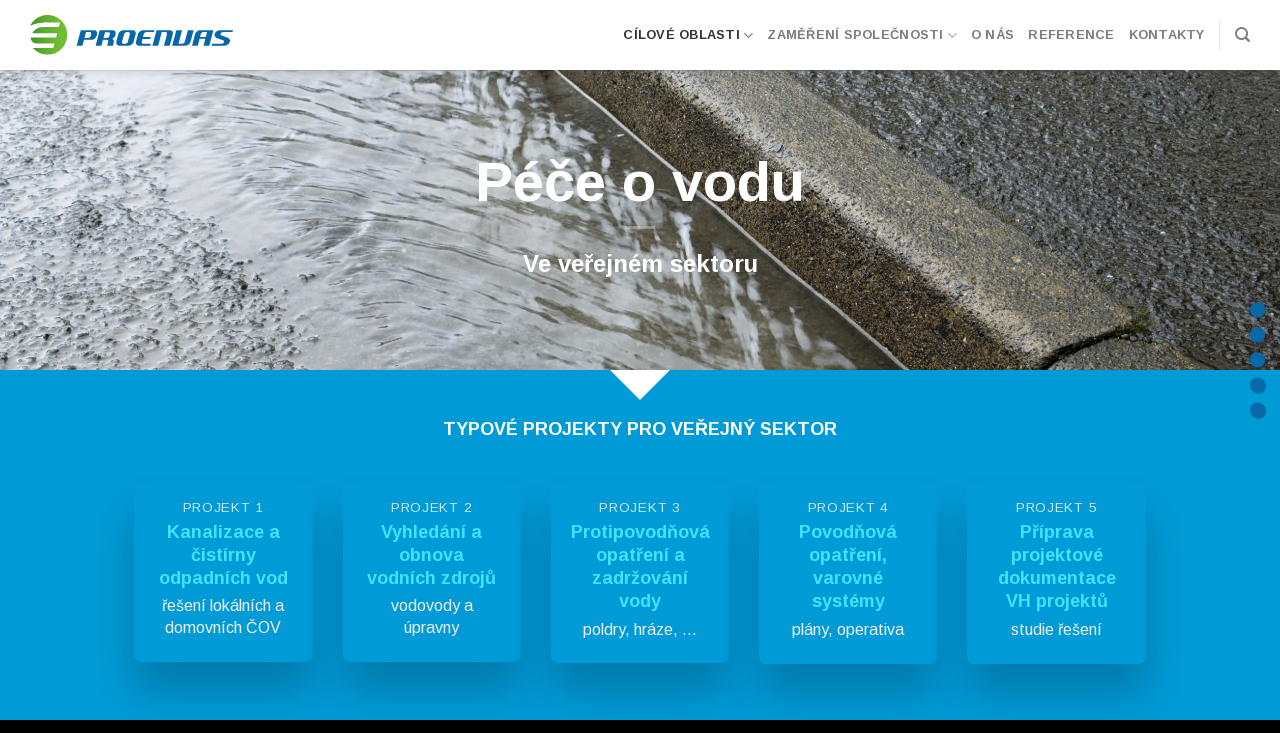

--- FILE ---
content_type: text/html; charset=UTF-8
request_url: https://vyvoj.proenvas.cz/cilove-oblasti/pece-o-vodu-verejny-sektor/
body_size: 14328
content:
<!DOCTYPE html>
<!--[if IE 9 ]> <html lang="cs" class="ie9 loading-site no-js"> <![endif]-->
<!--[if IE 8 ]> <html lang="cs" class="ie8 loading-site no-js"> <![endif]-->
<!--[if (gte IE 9)|!(IE)]><!--><html lang="cs" class="loading-site no-js"> <!--<![endif]-->
<head>
	<meta charset="UTF-8" />
	<link rel="profile" href="http://gmpg.org/xfn/11" />
	<link rel="pingback" href="https://proenvas.cz/xmlrpc.php" />

	<script>(function(html){html.className = html.className.replace(/\bno-js\b/,'js')})(document.documentElement);</script>
<title>Péče o vodu &#8211; proenvas s.r.o.</title>
<meta name="viewport" content="width=device-width, initial-scale=1, maximum-scale=1" /><link rel='dns-prefetch' href='//proenvas.cz' />
<link rel='dns-prefetch' href='//fonts.googleapis.com' />
<link rel='dns-prefetch' href='//s.w.org' />
<link rel="alternate" type="application/rss+xml" title="proenvas s.r.o. &raquo; RSS zdroj" href="https://proenvas.cz/feed/" />
		<script type="text/javascript">
			window._wpemojiSettings = {"baseUrl":"https:\/\/s.w.org\/images\/core\/emoji\/13.0.0\/72x72\/","ext":".png","svgUrl":"https:\/\/s.w.org\/images\/core\/emoji\/13.0.0\/svg\/","svgExt":".svg","source":{"concatemoji":"https:\/\/proenvas.cz\/wp-includes\/js\/wp-emoji-release.min.js?ver=5.5.5"}};
			!function(e,a,t){var n,r,o,i=a.createElement("canvas"),p=i.getContext&&i.getContext("2d");function s(e,t){var a=String.fromCharCode;p.clearRect(0,0,i.width,i.height),p.fillText(a.apply(this,e),0,0);e=i.toDataURL();return p.clearRect(0,0,i.width,i.height),p.fillText(a.apply(this,t),0,0),e===i.toDataURL()}function c(e){var t=a.createElement("script");t.src=e,t.defer=t.type="text/javascript",a.getElementsByTagName("head")[0].appendChild(t)}for(o=Array("flag","emoji"),t.supports={everything:!0,everythingExceptFlag:!0},r=0;r<o.length;r++)t.supports[o[r]]=function(e){if(!p||!p.fillText)return!1;switch(p.textBaseline="top",p.font="600 32px Arial",e){case"flag":return s([127987,65039,8205,9895,65039],[127987,65039,8203,9895,65039])?!1:!s([55356,56826,55356,56819],[55356,56826,8203,55356,56819])&&!s([55356,57332,56128,56423,56128,56418,56128,56421,56128,56430,56128,56423,56128,56447],[55356,57332,8203,56128,56423,8203,56128,56418,8203,56128,56421,8203,56128,56430,8203,56128,56423,8203,56128,56447]);case"emoji":return!s([55357,56424,8205,55356,57212],[55357,56424,8203,55356,57212])}return!1}(o[r]),t.supports.everything=t.supports.everything&&t.supports[o[r]],"flag"!==o[r]&&(t.supports.everythingExceptFlag=t.supports.everythingExceptFlag&&t.supports[o[r]]);t.supports.everythingExceptFlag=t.supports.everythingExceptFlag&&!t.supports.flag,t.DOMReady=!1,t.readyCallback=function(){t.DOMReady=!0},t.supports.everything||(n=function(){t.readyCallback()},a.addEventListener?(a.addEventListener("DOMContentLoaded",n,!1),e.addEventListener("load",n,!1)):(e.attachEvent("onload",n),a.attachEvent("onreadystatechange",function(){"complete"===a.readyState&&t.readyCallback()})),(n=t.source||{}).concatemoji?c(n.concatemoji):n.wpemoji&&n.twemoji&&(c(n.twemoji),c(n.wpemoji)))}(window,document,window._wpemojiSettings);
		</script>
		<style type="text/css">
img.wp-smiley,
img.emoji {
	display: inline !important;
	border: none !important;
	box-shadow: none !important;
	height: 1em !important;
	width: 1em !important;
	margin: 0 .07em !important;
	vertical-align: -0.1em !important;
	background: none !important;
	padding: 0 !important;
}
</style>
	<link rel='stylesheet' id='wp-block-library-css'  href='https://proenvas.cz/wp-includes/css/dist/block-library/style.min.css?ver=5.5.5' type='text/css' media='all' />
<link rel='stylesheet' id='wc-block-vendors-style-css'  href='https://proenvas.cz/wp-content/plugins/woocommerce/packages/woocommerce-blocks/build/vendors-style.css?ver=3.1.0' type='text/css' media='all' />
<link rel='stylesheet' id='wc-block-style-css'  href='https://proenvas.cz/wp-content/plugins/woocommerce/packages/woocommerce-blocks/build/style.css?ver=3.1.0' type='text/css' media='all' />
<link rel='stylesheet' id='contact-form-7-css'  href='https://proenvas.cz/wp-content/plugins/contact-form-7/includes/css/styles.css?ver=5.2.2' type='text/css' media='all' />
<style id='woocommerce-inline-inline-css' type='text/css'>
.woocommerce form .form-row .required { visibility: visible; }
</style>
<link rel='stylesheet' id='wpb-fa-css'  href='https://proenvas.cz/wp-content/themes/flatsome-child/fonts/css/all.css?ver=5.5.5' type='text/css' media='all' />
<link rel='stylesheet' id='flatsome-icons-css'  href='https://proenvas.cz/wp-content/themes/flatsome/assets/css/fl-icons.css?ver=3.12' type='text/css' media='all' />
<link rel='stylesheet' id='flatsome-main-css'  href='https://proenvas.cz/wp-content/themes/flatsome/assets/css/flatsome.css?ver=3.12.2' type='text/css' media='all' />
<link rel='stylesheet' id='flatsome-shop-css'  href='https://proenvas.cz/wp-content/themes/flatsome/assets/css/flatsome-shop.css?ver=3.12.2' type='text/css' media='all' />
<link rel='stylesheet' id='flatsome-style-css'  href='https://proenvas.cz/wp-content/themes/flatsome-child/style.css?ver=3.0' type='text/css' media='all' />
<link rel='stylesheet' id='flatsome-googlefonts-css'  href='//fonts.googleapis.com/css?family=Arimo%3Aregular%2Cregular%2Cregular%2C700%7CDancing+Script%3Aregular%2C400&#038;display=swap&#038;ver=3.9' type='text/css' media='all' />
<script type='text/javascript' src='https://proenvas.cz/wp-includes/js/jquery/jquery.js?ver=1.12.4-wp' id='jquery-core-js'></script>
<link rel="https://api.w.org/" href="https://proenvas.cz/wp-json/" /><link rel="alternate" type="application/json" href="https://proenvas.cz/wp-json/wp/v2/pages/542" /><link rel="EditURI" type="application/rsd+xml" title="RSD" href="https://proenvas.cz/xmlrpc.php?rsd" />
<link rel="wlwmanifest" type="application/wlwmanifest+xml" href="https://proenvas.cz/wp-includes/wlwmanifest.xml" /> 
<meta name="generator" content="WordPress 5.5.5" />
<meta name="generator" content="WooCommerce 4.5.2" />
<link rel="canonical" href="https://proenvas.cz/cilove-oblasti/pece-o-vodu-verejny-sektor/" />
<link rel='shortlink' href='https://proenvas.cz/?p=542' />
<link rel="alternate" type="application/json+oembed" href="https://proenvas.cz/wp-json/oembed/1.0/embed?url=https%3A%2F%2Fproenvas.cz%2Fcilove-oblasti%2Fpece-o-vodu-verejny-sektor%2F" />
<link rel="alternate" type="text/xml+oembed" href="https://proenvas.cz/wp-json/oembed/1.0/embed?url=https%3A%2F%2Fproenvas.cz%2Fcilove-oblasti%2Fpece-o-vodu-verejny-sektor%2F&#038;format=xml" />
<style>.bg{opacity: 0; transition: opacity 1s; -webkit-transition: opacity 1s;} .bg-loaded{opacity: 1;}</style><!--[if IE]><link rel="stylesheet" type="text/css" href="https://proenvas.cz/wp-content/themes/flatsome/assets/css/ie-fallback.css"><script src="//cdnjs.cloudflare.com/ajax/libs/html5shiv/3.6.1/html5shiv.js"></script><script>var head = document.getElementsByTagName('head')[0],style = document.createElement('style');style.type = 'text/css';style.styleSheet.cssText = ':before,:after{content:none !important';head.appendChild(style);setTimeout(function(){head.removeChild(style);}, 0);</script><script src="https://proenvas.cz/wp-content/themes/flatsome/assets/libs/ie-flexibility.js"></script><![endif]-->	<noscript><style>.woocommerce-product-gallery{ opacity: 1 !important; }</style></noscript>
	<link rel="icon" href="https://proenvas.cz/wp-content/uploads/2020/10/icona-podklad-100x100.png" sizes="32x32" />
<link rel="icon" href="https://proenvas.cz/wp-content/uploads/2020/10/icona-podklad.png" sizes="192x192" />
<link rel="apple-touch-icon" href="https://proenvas.cz/wp-content/uploads/2020/10/icona-podklad.png" />
<meta name="msapplication-TileImage" content="https://proenvas.cz/wp-content/uploads/2020/10/icona-podklad.png" />
<style id="custom-css" type="text/css">:root {--primary-color: #0769a8;}.full-width .ubermenu-nav, .container, .row{max-width: 1250px}.row.row-collapse{max-width: 1220px}.row.row-small{max-width: 1242.5px}.row.row-large{max-width: 1280px}.header-main{height: 70px}#logo img{max-height: 70px}#logo{width:203px;}#logo img{padding:10px 0;}.header-top{min-height: 30px}.transparent .header-main{height: 63px}.transparent #logo img{max-height: 63px}.has-transparent + .page-title:first-of-type,.has-transparent + #main > .page-title,.has-transparent + #main > div > .page-title,.has-transparent + #main .page-header-wrapper:first-of-type .page-title{padding-top: 63px;}.transparent .header-wrapper{background-color: #ffffff!important;}.transparent .top-divider{display: none;}.header.show-on-scroll,.stuck .header-main{height:70px!important}.stuck #logo img{max-height: 70px!important}.header-bg-color, .header-wrapper {background-color: #ffffff}.header-bottom {background-color: #f1f1f1}.header-main .nav > li > a{line-height: 48px }.stuck .header-main .nav > li > a{line-height: 50px }@media (max-width: 549px) {.header-main{height: 70px}#logo img{max-height: 70px}}/* Color */.accordion-title.active, .has-icon-bg .icon .icon-inner,.logo a, .primary.is-underline, .primary.is-link, .badge-outline .badge-inner, .nav-outline > li.active> a,.nav-outline >li.active > a, .cart-icon strong,[data-color='primary'], .is-outline.primary{color: #0769a8;}/* Color !important */[data-text-color="primary"]{color: #0769a8!important;}/* Background Color */[data-text-bg="primary"]{background-color: #0769a8;}/* Background */.scroll-to-bullets a,.featured-title, .label-new.menu-item > a:after, .nav-pagination > li > .current,.nav-pagination > li > span:hover,.nav-pagination > li > a:hover,.has-hover:hover .badge-outline .badge-inner,button[type="submit"], .button.wc-forward:not(.checkout):not(.checkout-button), .button.submit-button, .button.primary:not(.is-outline),.featured-table .title,.is-outline:hover, .has-icon:hover .icon-label,.nav-dropdown-bold .nav-column li > a:hover, .nav-dropdown.nav-dropdown-bold > li > a:hover, .nav-dropdown-bold.dark .nav-column li > a:hover, .nav-dropdown.nav-dropdown-bold.dark > li > a:hover, .is-outline:hover, .tagcloud a:hover,.grid-tools a, input[type='submit']:not(.is-form), .box-badge:hover .box-text, input.button.alt,.nav-box > li > a:hover,.nav-box > li.active > a,.nav-pills > li.active > a ,.current-dropdown .cart-icon strong, .cart-icon:hover strong, .nav-line-bottom > li > a:before, .nav-line-grow > li > a:before, .nav-line > li > a:before,.banner, .header-top, .slider-nav-circle .flickity-prev-next-button:hover svg, .slider-nav-circle .flickity-prev-next-button:hover .arrow, .primary.is-outline:hover, .button.primary:not(.is-outline), input[type='submit'].primary, input[type='submit'].primary, input[type='reset'].button, input[type='button'].primary, .badge-inner{background-color: #0769a8;}/* Border */.nav-vertical.nav-tabs > li.active > a,.scroll-to-bullets a.active,.nav-pagination > li > .current,.nav-pagination > li > span:hover,.nav-pagination > li > a:hover,.has-hover:hover .badge-outline .badge-inner,.accordion-title.active,.featured-table,.is-outline:hover, .tagcloud a:hover,blockquote, .has-border, .cart-icon strong:after,.cart-icon strong,.blockUI:before, .processing:before,.loading-spin, .slider-nav-circle .flickity-prev-next-button:hover svg, .slider-nav-circle .flickity-prev-next-button:hover .arrow, .primary.is-outline:hover{border-color: #0769a8}.nav-tabs > li.active > a{border-top-color: #0769a8}.widget_shopping_cart_content .blockUI.blockOverlay:before { border-left-color: #0769a8 }.woocommerce-checkout-review-order .blockUI.blockOverlay:before { border-left-color: #0769a8 }/* Fill */.slider .flickity-prev-next-button:hover svg,.slider .flickity-prev-next-button:hover .arrow{fill: #0769a8;}/* Background Color */[data-icon-label]:after, .secondary.is-underline:hover,.secondary.is-outline:hover,.icon-label,.button.secondary:not(.is-outline),.button.alt:not(.is-outline), .badge-inner.on-sale, .button.checkout, .single_add_to_cart_button, .current .breadcrumb-step{ background-color:#4fad25; }[data-text-bg="secondary"]{background-color: #4fad25;}/* Color */.secondary.is-underline,.secondary.is-link, .secondary.is-outline,.stars a.active, .star-rating:before, .woocommerce-page .star-rating:before,.star-rating span:before, .color-secondary{color: #4fad25}/* Color !important */[data-text-color="secondary"]{color: #4fad25!important;}/* Border */.secondary.is-outline:hover{border-color:#4fad25}body{font-size: 100%;}@media screen and (max-width: 549px){body{font-size: 100%;}}body{font-family:"Arimo", sans-serif}body{font-weight: 0}body{color: #333333}.nav > li > a {font-family:"Arimo", sans-serif;}.mobile-sidebar-levels-2 .nav > li > ul > li > a {font-family:"Arimo", sans-serif;}.nav > li > a {font-weight: 700;}.mobile-sidebar-levels-2 .nav > li > ul > li > a {font-weight: 700;}h1,h2,h3,h4,h5,h6,.heading-font, .off-canvas-center .nav-sidebar.nav-vertical > li > a{font-family: "Arimo", sans-serif;}h1,h2,h3,h4,h5,h6,.heading-font,.banner h1,.banner h2{font-weight: 0;}h1,h2,h3,h4,h5,h6,.heading-font{color: #333333;}.section-title span{text-transform: none;}.alt-font{font-family: "Dancing Script", sans-serif;}.alt-font{font-weight: 400!important;}a{color: #4fad25;}a:hover{color: #2e7210;}.tagcloud a:hover{border-color: #2e7210;background-color: #2e7210;}@media screen and (min-width: 550px){.products .box-vertical .box-image{min-width: 247px!important;width: 247px!important;}}.footer-2{background-color: #000000}.absolute-footer, html{background-color: #000000}.label-new.menu-item > a:after{content:"New";}.label-hot.menu-item > a:after{content:"Hot";}.label-sale.menu-item > a:after{content:"Sale";}.label-popular.menu-item > a:after{content:"Popular";}</style></head>

<body class="page-template page-template-page-blank-featured page-template-page-blank-featured-php page page-id-542 page-child parent-pageid-120 theme-flatsome woocommerce-no-js header-shadow lightbox nav-dropdown-has-arrow">


<a class="skip-link screen-reader-text" href="#main">Skip to content</a>

<div id="wrapper">

	
	<header id="header" class="header has-sticky sticky-jump">
		<div class="header-wrapper">
			<div id="masthead" class="header-main ">
      <div class="header-inner flex-row container logo-left medium-logo-center" role="navigation">

          <!-- Logo -->
          <div id="logo" class="flex-col logo">
            <!-- Header logo -->
<a href="https://proenvas.cz/" title="proenvas s.r.o. - Enviromentální projekty komplexně" rel="home">
    <img width="203" height="70" src="https://vyvoj.proenvas.cz/wp-content/uploads/2020/09/logo-proenvas.svg" class="header_logo header-logo" alt="proenvas s.r.o."/><img  width="203" height="70" src="https://vyvoj.proenvas.cz/wp-content/uploads/2020/09/logo-proenvas.svg" class="header-logo-dark" alt="proenvas s.r.o."/></a>
          </div>

          <!-- Mobile Left Elements -->
          <div class="flex-col show-for-medium flex-left">
            <ul class="mobile-nav nav nav-left ">
              <li class="nav-icon has-icon">
  		<a href="#" data-open="#main-menu" data-pos="left" data-bg="main-menu-overlay" data-color="" class="is-small" aria-label="Menu" aria-controls="main-menu" aria-expanded="false">
		
		  <i class="icon-menu" ></i>
		  		</a>
	</li>            </ul>
          </div>

          <!-- Left Elements -->
          <div class="flex-col hide-for-medium flex-left
            flex-grow">
            <ul class="header-nav header-nav-main nav nav-left  nav-uppercase" >
                          </ul>
          </div>

          <!-- Right Elements -->
          <div class="flex-col hide-for-medium flex-right">
            <ul class="header-nav header-nav-main nav nav-right  nav-uppercase">
              <li id="menu-item-443" class="menu-item menu-item-type-custom menu-item-object-custom current-menu-ancestor menu-item-has-children menu-item-443 active has-dropdown"><a class="nav-top-link">Cílové oblasti<i class="icon-angle-down" ></i></a>
<ul class="sub-menu nav-dropdown nav-dropdown-default">
	<li id="menu-item-465" class="menu-item menu-item-type-custom menu-item-object-custom menu-item-has-children menu-item-465 nav-dropdown-col"><a>Zlepšování ovzduší</a>
	<ul class="sub-menu nav-column nav-dropdown-default">
		<li id="menu-item-554" class="menu-item menu-item-type-custom menu-item-object-custom menu-item-554"><a href="/cilove-oblasti/zlepsovani-ovzdusi/">Veřejný sektor, podnikatelé</a></li>
	</ul>
</li>
	<li id="menu-item-449" class="menu-item menu-item-type-custom menu-item-object-custom menu-item-has-children menu-item-449 nav-dropdown-col"><a>Ekolog. zátěže</a>
	<ul class="sub-menu nav-column nav-dropdown-default">
		<li id="menu-item-540" class="menu-item menu-item-type-custom menu-item-object-custom menu-item-540"><a href="/cilove-oblasti/ekologicke-zateze-verejny-sektor/">Veřejný sektor</a></li>
		<li id="menu-item-541" class="menu-item menu-item-type-custom menu-item-object-custom menu-item-541"><a href="/cilove-oblasti/ekologicke-zateze-podnikatelsky-sektor/">Podnikatelé</a></li>
	</ul>
</li>
	<li id="menu-item-464" class="menu-item menu-item-type-custom menu-item-object-custom menu-item-has-children menu-item-464 nav-dropdown-col"><a>Příroda a krajina</a>
	<ul class="sub-menu nav-column nav-dropdown-default">
		<li id="menu-item-555" class="menu-item menu-item-type-custom menu-item-object-custom menu-item-555"><a href="/cilove-oblasti/priroda-a-krajina/">Veřejný sektor, podnikatelé</a></li>
	</ul>
</li>
	<li id="menu-item-444" class="menu-item menu-item-type-custom menu-item-object-custom current-menu-ancestor current-menu-parent menu-item-has-children menu-item-444 active nav-dropdown-col"><a>Péče o vodu</a>
	<ul class="sub-menu nav-column nav-dropdown-default">
		<li id="menu-item-553" class="menu-item menu-item-type-custom menu-item-object-custom current-menu-item menu-item-553 active"><a href="/cilove-oblasti/pece-o-vodu-verejny-sektor/" aria-current="page">Veřejný sektor</a></li>
		<li id="menu-item-552" class="menu-item menu-item-type-custom menu-item-object-custom menu-item-552"><a href="/cilove-oblasti/pece-o-vodu-podnikatelsky-sektor/">Podnikatelé</a></li>
	</ul>
</li>
	<li id="menu-item-442" class="menu-item menu-item-type-custom menu-item-object-custom menu-item-has-children menu-item-442 nav-dropdown-col"><a>Energetické úspory</a>
	<ul class="sub-menu nav-column nav-dropdown-default">
		<li id="menu-item-556" class="menu-item menu-item-type-custom menu-item-object-custom menu-item-556"><a href="/cilove-oblasti/energeticke-uspory-verejny-sektor/">Veřejný sektor</a></li>
		<li id="menu-item-558" class="menu-item menu-item-type-custom menu-item-object-custom menu-item-558"><a href="/cilove-oblasti/energeticke-uspory-podnikatelsky-sektor/">Podnikatelé</a></li>
	</ul>
</li>
</ul>
</li>
<li id="menu-item-445" class="menu-item menu-item-type-custom menu-item-object-custom menu-item-has-children menu-item-445 has-dropdown"><a href="#" class="nav-top-link">Zaměření společnosti<i class="icon-angle-down" ></i></a>
<ul class="sub-menu nav-dropdown nav-dropdown-default">
	<li id="menu-item-416" class="menu-item menu-item-type-post_type menu-item-object-page menu-item-416"><a href="https://proenvas.cz/zamereni-spolecnosti/priroda-projekty/">Příroda</a></li>
	<li id="menu-item-415" class="menu-item menu-item-type-post_type menu-item-object-page menu-item-415"><a href="https://proenvas.cz/zamereni-spolecnosti/prumysl-projekty/">Průmysl</a></li>
	<li id="menu-item-414" class="menu-item menu-item-type-post_type menu-item-object-page menu-item-414"><a href="https://proenvas.cz/zamereni-spolecnosti/vzdelavani/">Vzdělávání</a></li>
	<li id="menu-item-413" class="menu-item menu-item-type-post_type menu-item-object-page menu-item-413"><a href="https://proenvas.cz/zamereni-spolecnosti/dotace/">Dotace</a></li>
	<li id="menu-item-412" class="menu-item menu-item-type-post_type menu-item-object-page menu-item-412"><a href="https://proenvas.cz/zamereni-spolecnosti/projektovy-development/">Projektový development</a></li>
	<li id="menu-item-411" class="menu-item menu-item-type-post_type menu-item-object-page menu-item-411"><a href="https://proenvas.cz/zamereni-spolecnosti/legislativa/">Legislativa</a></li>
</ul>
</li>
<li id="menu-item-215" class="menu-item menu-item-type-post_type menu-item-object-page menu-item-215"><a href="https://proenvas.cz/o-nas/" class="nav-top-link">O nás</a></li>
<li id="menu-item-214" class="menu-item menu-item-type-post_type menu-item-object-page menu-item-214"><a href="https://proenvas.cz/reference/" class="nav-top-link">Reference</a></li>
<li id="menu-item-213" class="menu-item menu-item-type-post_type menu-item-object-page menu-item-213"><a href="https://proenvas.cz/kontakty/" class="nav-top-link">Kontakty</a></li>
<li class="header-divider"></li><li class="header-search header-search-dropdown has-icon has-dropdown menu-item-has-children">
		<a href="#" aria-label="Hledání" class="is-small"><i class="icon-search" ></i></a>
		<ul class="nav-dropdown nav-dropdown-default">
	 	<li class="header-search-form search-form html relative has-icon">
	<div class="header-search-form-wrapper">
		<div class="searchform-wrapper ux-search-box relative is-normal"><form method="get" class="searchform" action="https://vyvoj.proenvas.cz/" role="search">
		<div class="flex-row relative">
			<div class="flex-col flex-grow">
	   	   <input type="search" class="search-field mb-0" name="s" value="mzdy" id="s" placeholder="Hledání…" autocomplete="off">
			</div>
			<div class="flex-col">
				<button type="submit" class="ux-search-submit submit-button secondary button icon mb-0" aria-label="Submit">
					<i class="icon-search"></i>				</button>
			</div>
		</div>
    <div class="live-search-results text-left z-top"><div class="autocomplete-suggestions" style="position: absolute; display: none; max-height: 300px; z-index: 9999;"></div></div>
</form></div>	</div>
</li>	</ul>
</li>
            </ul>
          </div>

          <!-- Mobile Right Elements -->
          <div class="flex-col show-for-medium flex-right">
            <ul class="mobile-nav nav nav-right ">
              <li class="header-search header-search-dropdown has-icon has-dropdown menu-item-has-children">
		<a href="#" aria-label="Hledání" class="is-small"><i class="icon-search" ></i></a>
		<ul class="nav-dropdown nav-dropdown-default">
	 	<li class="header-search-form search-form html relative has-icon">
	<div class="header-search-form-wrapper">
		<div class="searchform-wrapper ux-search-box relative is-normal"><form method="get" class="searchform" action="https://vyvoj.proenvas.cz/" role="search">
		<div class="flex-row relative">
			<div class="flex-col flex-grow">
	   	   <input type="search" class="search-field mb-0" name="s" value="mzdy" id="s" placeholder="Hledání…" autocomplete="off">
			</div>
			<div class="flex-col">
				<button type="submit" class="ux-search-submit submit-button secondary button icon mb-0" aria-label="Submit">
					<i class="icon-search"></i>				</button>
			</div>
		</div>
    <div class="live-search-results text-left z-top"><div class="autocomplete-suggestions" style="position: absolute; display: none; max-height: 300px; z-index: 9999;"></div></div>
</form></div>	</div>
</li>	</ul>
</li>
            </ul>
          </div>

      </div>
     
            <div class="container"><div class="top-divider full-width"></div></div>
      </div>
<div class="header-bg-container fill"><div class="header-bg-image fill"></div><div class="header-bg-color fill"></div></div>		</div>
	</header>

	
	<main id="main" class="">
<div class="parallax-title mb">
	
  <div class="banner has-hover has-parallax" id="banner-1412691068">
          <div class="banner-inner fill">
        <div class="banner-bg fill" data-parallax="-2" data-parallax-container=".banner" data-parallax-background>
            <div class="bg fill bg-fill "></div>
                        <div class="overlay"></div>            
                    </div>
        <div class="banner-layers container">
            <div class="fill banner-link"></div>               <div id="text-box-519760946" class="text-box banner-layer x50 md-x50 lg-x50 y50 md-y50 lg-y50 res-text">
              <div data-parallax="-1" data-parallax-fade="true">       <div data-animate="fadeInUp">           <div class="text dark">
              
              <div class="text-inner text-center">
                  	<header class="entry-header text-center relative">
		<h1 class="entry-title is-larger">
			<strong>Péče o vodu</strong>
		</h1>
		<div class="is-divider small"></div>
				<div class="lead">
			<h4>Ve veřejném sektoru</h4>
		</div>
			</header>
	              </div>
           </div>
       </div>       </div>              
<style>
#text-box-519760946 {
  width: 60%;
}
#text-box-519760946 .text {
  font-size: 100%;
}
@media (min-width:550px) {
  #text-box-519760946 {
    width: 60%;
  }
}
</style>
    </div>
         </div>
      </div>

            
<style>
#banner-1412691068 {
  padding-top: 300px;
}
#banner-1412691068 .bg.bg-loaded {
  background-image: url(https://proenvas.cz/wp-content/uploads/2021/03/vodal.jpg);
}
#banner-1412691068 .overlay {
  background-color: rgba(0, 0, 0, 0);
}
#banner-1412691068 .bg {
  background-position: 50% 50%;
}
</style>
  </div>

</div>

<div id="content" role="main">

	
		
	<section class="section has-mask mask-arrow" id="section_602772872">
		<div class="bg section-bg fill bg-fill  bg-loaded" >

			
			
			
	<div class="is-border"
		style="border-color:rgb(235, 235, 235);border-width:0px 0px 0px 0px;">
	</div>

		</div>

		<div class="section-content relative">
			

<div class="row"  id="row-824453141">


	<div id="col-201244181" class="col medium-12 small-12 large-12"  >
		<div class="col-inner text-center dark"  >
			
			

	<div id="gap-211004870" class="gap-element clearfix" style="display:block; height:auto;">
		
<style>
#gap-211004870 {
  padding-top: 15px;
}
</style>
	</div>
	

<h4>TYPOVÉ PROJEKTY PRO VEŘEJNÝ SEKTOR</h4>

		</div>
			</div>

	

</div>
<div class="row align-center"  id="row-515009318">


	<div id="col-1827376659" class="col medium-6 small-12 large-2"  >
		<div class="col-inner box-shadow-5 box-shadow-5-hover dark" style="border-radius:7px;" >
			
			

	<div class="box has-hover   has-hover box-bounce box-text-bottom" >

		<div class="box-image" style="width:17%;">
						<div class="" >
															</div>
					</div>

		<div class="box-text text-center" style="padding:15px 20px 20px 20px;">
			<div class="box-text-inner">
				

<h6 class="lead"><span data-text-color="primary"><span style="color: #fcfcfc;" data-line-height="l">Projekt 1</span></span></h6>
<h4 data-line-height="l"><strong><a href="#Section1"><span style="color: #3fe3fc;">Kanalizace a<br>čistírny odpadních vod</span></a></strong></h4>
<p><a href="#Section1" data-line-height="l">řešení lokálních a domovních ČOV<br></a></p>

			</div>
		</div>
	</div>
	

		</div>
			</div>

	

	<div id="col-1415830737" class="col medium-6 small-12 large-2"  >
		<div class="col-inner box-shadow-5 box-shadow-5-hover dark" style="border-radius:7px;" >
			
			

	<div class="box has-hover   has-hover box-bounce box-text-bottom" >

		<div class="box-image" style="width:17%;">
						<div class="" >
															</div>
					</div>

		<div class="box-text text-center" style="padding:15px 20px 20px 20px;">
			<div class="box-text-inner">
				

<h6 class="lead"><span data-text-color="primary"><span style="color: #fcfcfc;" data-line-height="l">Projekt 2</span><br></span></h6>
<h4 data-line-height="l"><a href="#Section2"><span style="color: #3fe3fc;"><strong>Vyhledání a obnova vodních zdrojů</strong></span></a></h4>
<p><a href="#Section2" data-line-height="l">vodovody a úpravny</a></p>

			</div>
		</div>
	</div>
	

		</div>
			</div>

	

	<div id="col-505808390" class="col medium-6 small-12 large-2"  >
		<div class="col-inner box-shadow-5 box-shadow-5-hover dark" style="border-radius:7px;" >
			
			

	<div class="box has-hover   has-hover box-bounce box-text-bottom" >

		<div class="box-image" style="width:17%;">
						<div class="" >
															</div>
					</div>

		<div class="box-text text-center" style="padding:15px 20px 20px 20px;">
			<div class="box-text-inner">
				

<h6 class="lead"><span data-text-color="primary"><span style="color: #fcfcfc;" data-line-height="l">Projekt 3</span><br></span></h6>
<h4 data-line-height="l"><a href="#Section3"><span style="color: #3fe3fc;"><strong>Protipovodňová opatření a zadržování vody </strong></span></a></h4>
<p><a href="#Section3">poldry, hráze, &#8230; </a></p>

			</div>
		</div>
	</div>
	

		</div>
			</div>

	

	<div id="col-1700392611" class="col medium-6 small-12 large-2"  >
		<div class="col-inner box-shadow-5 box-shadow-5-hover dark" style="border-radius:7px;" >
			
			

	<div class="box has-hover   has-hover box-bounce box-text-bottom" >

		<div class="box-image" style="width:17%;">
						<div class="" >
															</div>
					</div>

		<div class="box-text text-center" style="padding:15px 20px 20px 20px;">
			<div class="box-text-inner">
				

<h6 class="lead"><span data-text-color="primary"><span style="color: #fcfcfc;" data-line-height="l">Projekt 4</span><br></span></h6>
<h4 data-line-height="l"><a href="#Section4"><span style="color: #3fe3fc;"><strong>Povodňová opatření, varovné systémy</strong> </span></a></h4>
<p><a href="#Section4" data-line-height="l">plány, operativa</a></p>

			</div>
		</div>
	</div>
	

		</div>
			</div>

	

	<div id="col-1174519954" class="col medium-6 small-12 large-2"  >
		<div class="col-inner box-shadow-5 box-shadow-5-hover dark" style="border-radius:7px;" >
			
			

	<div class="box has-hover   has-hover box-bounce box-text-bottom" >

		<div class="box-image" style="width:17%;">
						<div class="" >
															</div>
					</div>

		<div class="box-text text-center" style="padding:15px 20px 20px 20px;">
			<div class="box-text-inner">
				

<h6 class="lead"><span data-text-color="primary"><span style="color: #fcfcfc;" data-line-height="l">Projekt 5</span><br></span></h6>
<h4 data-line-height="l"><a href="#Section5"><span style="color: #3fe3fc;"><strong>Příprava projektové dokumentace VH projektů</strong></span></a></h4>
<p><a href="#Section5" data-line-height="l">studie řešení</a></p>

			</div>
		</div>
	</div>
	

		</div>
			</div>

	


<style>
#row-515009318 > .col > .col-inner {
  background-color: rgb(0, 154, 214);
}
</style>
</div>

		</div>

		
<style>
#section_602772872 {
  padding-top: 30px;
  padding-bottom: 30px;
  min-height: 300px;
  background-color: rgb(0, 154, 214);
}
</style>
	</section>
	
	<div id="gap-1146510561" class="gap-element clearfix" style="display:block; height:auto;">
		
<style>
#gap-1146510561 {
  padding-top: 0px;
}
</style>
	</div>
	

<span class="scroll-to" data-label="Scroll to: #Section1" data-bullet="true" data-link="#Section1" data-title="Projekt 1"><a name="Section1"></a></span>

	<section class="section" id="section_77156643">
		<div class="bg section-bg fill bg-fill  bg-loaded" >

			
			
			

		</div>

		<div class="section-content relative">
			

<div class="row align-center"  id="row-1393312205">


	<div id="col-2112436391" class="col medium-10 small-12 large-10"  >
		<div class="col-inner"  >
			
			

<div class="row row-small align-middle align-center"  id="row-46259491">


	<div id="col-919821548" class="col medium-12 small-12 large-12"  >
		<div class="col-inner text-center dark"  >
			
			

<a class="button secondary is-gloss is-small"  >
    <span>PROJEKT 1</span>
  </a>



		</div>
			</div>

	

</div>
<h2 style="text-align: center;"><span data-text-color="primary">Kanalizace a čistírny odpadních vod<br></span></h2>
<p style="text-align: center;"><strong>Alternativní kombinovaná řešení lokálních čistíren odpadních vod a domovních čistíren odpadních vod.</strong><br>Maximální <strong>výši dosažitelné dotace</strong> u konkrétních projektů udává níže uvedené schéma.</p>

		</div>
			</div>

	

</div>
<div class="row align-center"  id="row-1418220135">


	<div id="col-1813279970" class="col medium-8 small-12 large-8"  >
		<div class="col-inner text-left"  >
			
			

	<div class="img has-hover x md-x lg-x y md-y lg-y" id="image_1591871168">
		<a class="image-lightbox lightbox-gallery" title="" href="https://proenvas.cz/wp-content/uploads/2021/03/web-Voda-VS-1.jpg">						<div class="img-inner image-cover dark" style="padding-top:48%;">
			<img width="1920" height="1080" src="https://proenvas.cz/wp-content/uploads/2021/03/web-Voda-VS-1.jpg" class="attachment-original size-original" alt="" loading="lazy" srcset="https://proenvas.cz/wp-content/uploads/2021/03/web-Voda-VS-1.jpg 1920w, https://proenvas.cz/wp-content/uploads/2021/03/web-Voda-VS-1-300x169.jpg 300w, https://proenvas.cz/wp-content/uploads/2021/03/web-Voda-VS-1-1024x576.jpg 1024w, https://proenvas.cz/wp-content/uploads/2021/03/web-Voda-VS-1-768x432.jpg 768w, https://proenvas.cz/wp-content/uploads/2021/03/web-Voda-VS-1-1536x864.jpg 1536w, https://proenvas.cz/wp-content/uploads/2021/03/web-Voda-VS-1-510x287.jpg 510w" sizes="(max-width: 1920px) 100vw, 1920px" />						
					</div>
						</a>		
<style>
#image_1591871168 {
  width: 100%;
}
</style>
	</div>
	


		</div>
			</div>

	

</div>
<div class="row"  id="row-1581551772">


	<div id="col-1038991734" class="col medium-12 small-12 large-6"  >
		<div class="col-inner"  >
			
			

<ul>
<li>intenzifikace čistíren odpadních vod za účelem zvýšeného odstraňování specifického znečištění</li>
<li>dobudování a modernizace kanalizací a ČOV</li>
<li>opatření omezující vypouštění odpadních vod z odlehčení na kanalizaci (akumulační nádrže, chemické předčištění)</li>
</ul>
<p>&nbsp;</p>

		</div>
			</div>

	

	<div id="col-1399764970" class="col medium-12 small-12 large-6"  >
		<div class="col-inner"  >
			
			

<ul>
<li>vybudování soustavy domovních čistíren odpadních vod do kapacity 50 ekvivalentních obyvatel (EO) v lokalitách, kde napojení na společnou kanalizaci a čistírnu není technicky možné, nebo by bylo finančně náročné. Příspěvek se vztahuje pouze na čistírny u budov využívaných k trvalému bydlení (zejména rodinné a bytové domy) a u budov ve vlastnictví obce. Soustava musí zároveň odkanalizovat minimálně 30 procent z celkového počtu obyvatel v dané části obce či města.</li>
</ul>

		</div>
			</div>

	


<style>
#row-1581551772 > .col > .col-inner {
  padding: 30px 0px 0px 0px;
}
</style>
</div>

		</div>

		
<style>
#section_77156643 {
  padding-top: 30px;
  padding-bottom: 30px;
  background-color: rgba(0, 0, 0, 0.07);
}
</style>
	</section>
	
<span class="scroll-to" data-label="Scroll to: #Section2" data-bullet="true" data-link="#Section2" data-title="Projekt 2"><a name="Section2"></a></span>

	<section class="section" id="section_1708446755">
		<div class="bg section-bg fill bg-fill  bg-loaded" >

			
			
			

		</div>

		<div class="section-content relative">
			

<div class="row align-center"  id="row-772185852">


	<div id="col-1595251279" class="col medium-10 small-12 large-10"  >
		<div class="col-inner"  >
			
			

<div class="row row-small align-middle align-center"  id="row-2023736095">


	<div id="col-665413117" class="col medium-12 small-12 large-12"  >
		<div class="col-inner text-center dark"  >
			
			

<a class="button secondary is-gloss is-small"  >
    <span>PROJEKT 2</span>
  </a>



		</div>
			</div>

	

</div>
<h2 style="text-align: center;"><span data-text-color="primary">Vyhledání a obnova vodních zdrojů, <br>vodovody a úpravny<br></span></h2>
<p style="text-align: center;">&nbsp;Maximální <strong>výši dosažitelné dotace</strong> u konkrétních projektů udává níže uvedené schéma.</p>

		</div>
			</div>

	

</div>
<div class="row align-center"  id="row-2078094797">


	<div id="col-219262041" class="col medium-8 small-12 large-8"  >
		<div class="col-inner text-left"  >
			
			

	<div class="img has-hover x md-x lg-x y md-y lg-y" id="image_1445303611">
		<a class="image-lightbox lightbox-gallery" title="" href="https://proenvas.cz/wp-content/uploads/2021/03/web-Voda-VS-2.jpg">						<div class="img-inner image-cover dark" style="padding-top:45%;">
			<img width="1920" height="1080" src="https://proenvas.cz/wp-content/uploads/2021/03/web-Voda-VS-2.jpg" class="attachment-original size-original" alt="" loading="lazy" srcset="https://proenvas.cz/wp-content/uploads/2021/03/web-Voda-VS-2.jpg 1920w, https://proenvas.cz/wp-content/uploads/2021/03/web-Voda-VS-2-300x169.jpg 300w, https://proenvas.cz/wp-content/uploads/2021/03/web-Voda-VS-2-1024x576.jpg 1024w, https://proenvas.cz/wp-content/uploads/2021/03/web-Voda-VS-2-768x432.jpg 768w, https://proenvas.cz/wp-content/uploads/2021/03/web-Voda-VS-2-1536x864.jpg 1536w, https://proenvas.cz/wp-content/uploads/2021/03/web-Voda-VS-2-510x287.jpg 510w" sizes="(max-width: 1920px) 100vw, 1920px" />						
					</div>
						</a>		
<style>
#image_1445303611 {
  width: 100%;
}
</style>
	</div>
	


		</div>
			</div>

	

</div>
<div class="row"  id="row-570313314">


	<div id="col-1091502416" class="col medium-12 small-12 large-6"  >
		<div class="col-inner"  >
			
			

<ul>
<li>výstavba a modernizace vodovodních přivaděčů a vodovodních řadů</li>
<li>výstavba úpraven pitné vody</li>
<li>intenzifikace úpraven pitné vody</li>
<li>doplnění technologií pro odstraňování specifických polutantů</li>
</ul>

		</div>
			</div>

	

	<div id="col-1907621486" class="col medium-12 small-12 large-6"  >
		<div class="col-inner"  >
			
			

<ul>
<li>výstavba nových nebo revitalizace stávajících <strong>vodních zdrojů:</strong><br>Zdroje pitné vody<br>1. Na výstavbu nových nebo regenerace stávajících zdrojů pitné vody (podzemních i povrchových) či na výstavbu a rekonstrukci přivaděčů pitné vody (od zdroje vody, skupinového vodovodu, dálkového přivaděče, apod.), včetně instalace nezbytné technologie a napojení těchto zdrojů nebo přivaděčů na stávající vodovod pro veřejnou potřebu.<br>2. Na zajištění průzkumných vrtů za účelem vyhledání zdrojů pitné vody pro zásobování obyvatelstva.</li>
</ul>

		</div>
			</div>

	


<style>
#row-570313314 > .col > .col-inner {
  padding: 30px 0px 0px 0px;
}
</style>
</div>

		</div>

		
<style>
#section_1708446755 {
  padding-top: 30px;
  padding-bottom: 30px;
}
</style>
	</section>
	
<span class="scroll-to" data-label="Scroll to: #Section3" data-bullet="true" data-link="#Section3" data-title="Projekt 3"><a name="Section3"></a></span>

	<section class="section" id="section_860520008">
		<div class="bg section-bg fill bg-fill  bg-loaded" >

			
			
			

		</div>

		<div class="section-content relative">
			

<div class="row align-center"  id="row-303584126">


	<div id="col-2023865662" class="col medium-10 small-12 large-10"  >
		<div class="col-inner"  >
			
			

<div class="row row-small align-middle align-center"  id="row-180602372">


	<div id="col-1311945691" class="col medium-12 small-12 large-12"  >
		<div class="col-inner text-center dark"  >
			
			

<a class="button secondary is-gloss is-small"  >
    <span>PROJEKT 3</span>
  </a>



		</div>
			</div>

	

</div>
<h2 style="text-align: center;"><span data-text-color="primary">Protipovodňová opatření a zadržování vody <br></span></h2>
<p style="text-align: center;"><strong>Poldry, hráze, nádrže, výměny zpevněných povrchů, zelené střechy.&nbsp;</strong> <br>Maximální <strong>výši dosažitelné dotace</strong> u konkrétních projektů udává níže uvedené schéma.</p>

		</div>
			</div>

	

</div>
<div class="row align-center"  id="row-1192158853">


	<div id="col-2089703365" class="col medium-8 small-12 large-8"  >
		<div class="col-inner text-left"  >
			
			

	<div class="img has-hover x md-x lg-x y md-y lg-y" id="image_203062752">
		<a class="image-lightbox lightbox-gallery" title="" href="https://proenvas.cz/wp-content/uploads/2021/03/web-Voda-VS-3-1.jpg">						<div class="img-inner image-cover dark" style="padding-top:48%;">
			<img width="1920" height="1080" src="https://proenvas.cz/wp-content/uploads/2021/03/web-Voda-VS-3-1.jpg" class="attachment-original size-original" alt="" loading="lazy" srcset="https://proenvas.cz/wp-content/uploads/2021/03/web-Voda-VS-3-1.jpg 1920w, https://proenvas.cz/wp-content/uploads/2021/03/web-Voda-VS-3-1-300x169.jpg 300w, https://proenvas.cz/wp-content/uploads/2021/03/web-Voda-VS-3-1-1024x576.jpg 1024w, https://proenvas.cz/wp-content/uploads/2021/03/web-Voda-VS-3-1-768x432.jpg 768w, https://proenvas.cz/wp-content/uploads/2021/03/web-Voda-VS-3-1-1536x864.jpg 1536w, https://proenvas.cz/wp-content/uploads/2021/03/web-Voda-VS-3-1-510x287.jpg 510w" sizes="(max-width: 1920px) 100vw, 1920px" />						
					</div>
						</a>		
<style>
#image_203062752 {
  width: 100%;
}
</style>
	</div>
	


		</div>
			</div>

	

</div>
<div class="row"  id="row-1446184721">


	<div id="col-1789379516" class="col medium-12 small-12 large-4"  >
		<div class="col-inner"  >
			
			

<ul>
<li>budování retenčních objektů</li>
<li>budování akumulačních nádrží na zachytávání srážkové vody a její další využití</li>
<li>budování propustných povrchů a výměna nepropustných zpevněných povrchů za povrchy propustné</li>
<li>budování střech budov s&nbsp;akumulační schopností</li>
</ul>

		</div>
			</div>

	

	<div id="col-377316882" class="col medium-12 small-12 large-4"  >
		<div class="col-inner"  >
			
			

<ul>
<li>koncepční dokumenty řešící hospodaření se srážkovou vodou</li>
<li>obnovení, výstavba a rekonstrukce, případně modernizace vodních děl sloužící povodňové ochraně</li>
<li><strong>obnova stability svahů</strong>, stabilizace a sanace extrémních svahových nestabilit vzniklých v důsledku přírodních jevů</li>
</ul>

		</div>
			</div>

	

	<div id="col-1806475960" class="col medium-12 small-12 large-4"  >
		<div class="col-inner"  >
			
			

<ul>
<li>řešení <strong>kontaminovaných lokalit, </strong>bude podporován zejména:<br>&#8211; průzkum rozsahu znečištění horninového prostředí a rizik s ním spojených, včetně návrhu efektivního řešení;<br>&#8211; odstranění rizik kontaminace ohrožující lidské zdraví, vodní zdroje nebo ekosystémy.</li>
</ul>

		</div>
			</div>

	


<style>
#row-1446184721 > .col > .col-inner {
  padding: 30px 0px 0px 0px;
}
</style>
</div>

		</div>

		
<style>
#section_860520008 {
  padding-top: 30px;
  padding-bottom: 30px;
  background-color: rgba(0, 0, 0, 0.07);
}
</style>
	</section>
	
<span class="scroll-to" data-label="Scroll to: #Section4" data-bullet="true" data-link="#Section4" data-title="Projekt 4"><a name="Section4"></a></span>

	<section class="section" id="section_1085352466">
		<div class="bg section-bg fill bg-fill  bg-loaded" >

			
			
			

		</div>

		<div class="section-content relative">
			

<div class="row align-center"  id="row-1023429802">


	<div id="col-1093824422" class="col medium-10 small-12 large-10"  >
		<div class="col-inner"  >
			
			

<div class="row row-small align-middle align-center"  id="row-1400794109">


	<div id="col-154195786" class="col medium-12 small-12 large-12"  >
		<div class="col-inner text-center dark"  >
			
			

<a class="button secondary is-gloss is-small"  >
    <span>PROJEKT 4</span>
  </a>



		</div>
			</div>

	

</div>
<h2 style="text-align: center;"><span data-text-color="primary">Povodňová opatření, varovné systémy <br></span></h2>
<p style="text-align: center;">Maximální <strong>výši dosažitelné dotace</strong> u projektů udává níže uvedené schéma.</p>

		</div>
			</div>

	

</div>
<div class="row align-center"  id="row-1473546682">


	<div id="col-2052425650" class="col medium-8 small-12 large-8"  >
		<div class="col-inner text-left"  >
			
			

	<div class="img has-hover x md-x lg-x y md-y lg-y" id="image_1737829871">
		<a class="image-lightbox lightbox-gallery" title="" href="https://proenvas.cz/wp-content/uploads/2021/03/web-Voda-VS-4.jpg">						<div class="img-inner image-cover dark" style="padding-top:42%;">
			<img width="1920" height="1080" src="https://proenvas.cz/wp-content/uploads/2021/03/web-Voda-VS-4.jpg" class="attachment-original size-original" alt="" loading="lazy" srcset="https://proenvas.cz/wp-content/uploads/2021/03/web-Voda-VS-4.jpg 1920w, https://proenvas.cz/wp-content/uploads/2021/03/web-Voda-VS-4-300x169.jpg 300w, https://proenvas.cz/wp-content/uploads/2021/03/web-Voda-VS-4-1024x576.jpg 1024w, https://proenvas.cz/wp-content/uploads/2021/03/web-Voda-VS-4-768x432.jpg 768w, https://proenvas.cz/wp-content/uploads/2021/03/web-Voda-VS-4-1536x864.jpg 1536w, https://proenvas.cz/wp-content/uploads/2021/03/web-Voda-VS-4-510x287.jpg 510w" sizes="(max-width: 1920px) 100vw, 1920px" />						
					</div>
						</a>		
<style>
#image_1737829871 {
  width: 100%;
}
</style>
	</div>
	


		</div>
			</div>

	

</div>
<div class="row"  id="row-340224500">


	<div id="col-124355982" class="col medium-12 small-12 large-6"  >
		<div class="col-inner"  >
			
			

<ul>
<li>hlásná a předpovědní povodňová služba<strong><br></strong></li>
<li>pořízení povodňových plánů</li>
<li>studie odtokových poměrů a odtokových cest v městském prostředí</li>
</ul>

		</div>
			</div>

	

	<div id="col-1848424537" class="col medium-12 small-12 large-6"  >
		<div class="col-inner"  >
			
			

<ul>
<li>podpora povodňové operativy</li>
<li>zpracování map povodňového nebezpeční a povodňových rizik ve 2. cyklu</li>
</ul>

		</div>
			</div>

	


<style>
#row-340224500 > .col > .col-inner {
  padding: 30px 0px 0px 0px;
}
</style>
</div>

		</div>

		
<style>
#section_1085352466 {
  padding-top: 30px;
  padding-bottom: 30px;
}
</style>
	</section>
	
<span class="scroll-to" data-label="Scroll to: #Section5" data-bullet="true" data-link="#Section5" data-title="Projekt 5"><a name="Section5"></a></span>

	<section class="section" id="section_1554718424">
		<div class="bg section-bg fill bg-fill  bg-loaded" >

			
			
			

		</div>

		<div class="section-content relative">
			

<div class="row align-center"  id="row-2005258183">


	<div id="col-1259849319" class="col medium-10 small-12 large-10"  >
		<div class="col-inner"  >
			
			

<div class="row row-small align-middle align-center"  id="row-1503162407">


	<div id="col-2021950935" class="col medium-12 small-12 large-12"  >
		<div class="col-inner text-center dark"  >
			
			

<a class="button secondary is-gloss is-small"  >
    <span>PROJEKT 5</span>
  </a>



		</div>
			</div>

	

</div>
<h2 style="text-align: center;"><span data-text-color="primary">Příprava projektové dokumentace VH projektů<br></span></h2>
<p style="text-align: center;"><strong>Studie řešení způsobu nakládání se srážkovými nebo odpadními vodami.<br></strong>Maximální <strong>výši dosažitelné dotace</strong> u konkrétních projektů udává níže uvedené schéma.</p>

		</div>
			</div>

	

</div>
<div class="row align-center"  id="row-1521411042">


	<div id="col-1337782572" class="col medium-8 small-12 large-8"  >
		<div class="col-inner text-left"  >
			
			

	<div class="img has-hover x md-x lg-x y md-y lg-y" id="image_849176334">
		<a class="image-lightbox lightbox-gallery" title="" href="https://proenvas.cz/wp-content/uploads/2021/03/web-Voda-VS-5.jpg">						<div class="img-inner image-cover dark" style="padding-top:52%;">
			<img width="1920" height="1080" src="https://proenvas.cz/wp-content/uploads/2021/03/web-Voda-VS-5.jpg" class="attachment-original size-original" alt="" loading="lazy" srcset="https://proenvas.cz/wp-content/uploads/2021/03/web-Voda-VS-5.jpg 1920w, https://proenvas.cz/wp-content/uploads/2021/03/web-Voda-VS-5-300x169.jpg 300w, https://proenvas.cz/wp-content/uploads/2021/03/web-Voda-VS-5-1024x576.jpg 1024w, https://proenvas.cz/wp-content/uploads/2021/03/web-Voda-VS-5-768x432.jpg 768w, https://proenvas.cz/wp-content/uploads/2021/03/web-Voda-VS-5-1536x864.jpg 1536w, https://proenvas.cz/wp-content/uploads/2021/03/web-Voda-VS-5-510x287.jpg 510w" sizes="(max-width: 1920px) 100vw, 1920px" />						
					</div>
						</a>		
<style>
#image_849176334 {
  width: 100%;
}
</style>
	</div>
	


		</div>
			</div>

	

</div>
<div class="row"  id="row-2123570982">


	<div id="col-1396999859" class="col medium-12 small-12 large-6"  >
		<div class="col-inner"  >
			
			

<ul>
<li><strong>Kanalizace – projektová příprava</strong> projektů, které budou předložené v&nbsp;rámci OPŽP 2021–2027</li>
<li><strong>Výstavba, modernizace a intenzifikace čistíren odpadních vod</strong> (domácí čistírny odpadních vod nejsou podporovány) <strong>– projektová příprava</strong> projektů, které budou předložené v&nbsp;rámci OPŽP 2021–2027</li>
<li><strong>Přivaděče (nikoliv ve smyslu propojení vodárenských soustav) a rozvodné sítě pitné vody</strong> včetně souvisejících objektů a zdrojů, úpravny vody – <strong>projektová příprava</strong> projektů, které budou předložené v rámci OPŽP 2021–2027 <strong><br></strong></li>
</ul>

		</div>
			</div>

	

	<div id="col-1722419233" class="col medium-12 small-12 large-6"  >
		<div class="col-inner"  >
			
			

<ul>
<li>Projektová příprava pro projekty zaměřené na realizaci přírodě blízkých protipovodňových opatření</li>
<li>Projektová příprava pro projekty zaměřené na hospodaření se srážkovou vodou</li>
<li>Projektová příprava pro projekty zaměřené na revitalizace a renaturace vodních toků, obnovu ekostabilizačních funkcí vodních a na vodu vázaných ekosystémů a realizaci přírodě blízkých opatření cílených na zpomalení povrchového odtoku vody a protierozní ochranu</li>
</ul>

		</div>
			</div>

	


<style>
#row-2123570982 > .col > .col-inner {
  padding: 30px 69px 0px 0px;
}
</style>
</div>

		</div>

		
<style>
#section_1554718424 {
  padding-top: 30px;
  padding-bottom: 30px;
  background-color: rgba(0, 0, 0, 0.07);
}
</style>
	</section>
	
	<div id="gap-1912073221" class="gap-element clearfix" style="display:block; height:auto;">
		
<style>
#gap-1912073221 {
  padding-top: 30px;
}
</style>
	</div>
	
	
				
</div>

</main>

<footer id="footer" class="footer-wrapper">

		<section class="section" id="section_2089139161">
		<div class="bg section-bg fill bg-fill  bg-loaded" >

			
			
			

		</div>

		<div class="section-content relative">
			

<div class="row align-center"  id="row-1844783190">


	<div id="col-962280799" class="col medium-6 small-12 large-4"  >
		<div class="col-inner text-center"  >
			
			

<a data-animate="bounceIn" rel="noopener noreferrer" href="/kontakty" target="_blank" class="button primary is-outline is-large lowercase"  style="border-radius:99px;">
  <i class="icon-envelop" ></i>  <span>Napište nám</span>
  </a>



		</div>
			</div>

	

	<div id="col-942898981" class="col medium-6 small-12 large-4"  >
		<div class="col-inner text-center"  >
			
			

<a data-animate="bounceIn" rel="noopener noreferrer" href="/o-nas" target="_blank" class="button primary is-outline is-large lowercase"  style="border-radius:99px;">
  <i class="icon-phone" ></i>  <span>Zavolejte nám</span>
  </a>



		</div>
			</div>

	

</div>

		</div>

		
<style>
#section_2089139161 {
  padding-top: 30px;
  padding-bottom: 30px;
}
</style>
	</section>
	
	<section class="section dark" id="section_1354165192">
		<div class="bg section-bg fill bg-fill  " >

			
			<div class="section-bg-overlay absolute fill"></div>
			
	<div class="is-border"
		style="border-color:rgb(235, 235, 235);border-width:1px 0px 0px 0px;">
	</div>

		</div>

		<div class="section-content relative">
			

<div class="row row-large"  id="row-1506352530">


	<div id="col-846511014" class="col medium-4 small-12 large-4"  >
		<div class="col-inner"  >
			
			

	<div class="img has-hover x md-x lg-x y md-y lg-y" id="image_881717303">
								<div class="img-inner dark" >
			<img src="https://proenvas.cz/wp-content/uploads/2020/10/logo-proenvas-white.svg" class="attachment-large size-large" alt="" loading="lazy" height="47.9" width="247.4" />						
					</div>
								
<style>
#image_881717303 {
  width: 100%;
}
</style>
	</div>
	


		</div>
			</div>

	

	<div id="col-378451923" class="col medium-4 small-12 large-4"  >
		<div class="col-inner"  >
			
			

<p>PROENVAS s.r.o.</p>
<p>Občanská 1116/18<br />710 00 Ostrava – Slezská Ostrava<br />Česká republika<br />DIČ: CZ06969119</p>

		</div>
		
<style>
#col-378451923 > .col-inner {
  padding: 24px 0px 0px 0px;
}
</style>
	</div>

	

	<div id="col-2064253651" class="col medium-4 small-12 large-4"  >
		<div class="col-inner"  >
			
			

<div class="nav-wrapper"><ul class="nav nav-uppercase nav-vertical nav-line text-left nav-left"><li class=><a href="https://proenvas.cz/zamereni-spolecnosti/priroda-projekty/">Příroda</a></li><li class=><a href="https://proenvas.cz/zamereni-spolecnosti/prumysl-projekty/">Průmysl</a></li><li class=><a href="https://proenvas.cz/zamereni-spolecnosti/vzdelavani/">Vzdělávání</a></li><li class=><a href="https://proenvas.cz/zamereni-spolecnosti/dotace/">Dotace</a></li><li class=><a href="https://proenvas.cz/zamereni-spolecnosti/projektovy-development/">Projektový development</a></li><li class=><a href="https://proenvas.cz/zamereni-spolecnosti/legislativa/">Legislativa</a></li></ul></div>


		</div>
		
<style>
#col-2064253651 > .col-inner {
  padding: 20px 0px 0px 0px;
}
</style>
	</div>

	

</div>

		</div>

		
<style>
#section_1354165192 {
  padding-top: 60px;
  padding-bottom: 60px;
  min-height: 300px;
  background-color: rgba(0, 0, 0, 0.31);
}
#section_1354165192 .section-bg-overlay {
  background-color: rgba(7, 105, 168, 0.42);
}
#section_1354165192 .section-bg.bg-loaded {
  background-image: url(https://proenvas.cz/wp-content/uploads/2020/09/pozadi_new3.jpg);
}
#section_1354165192 .section-bg {
  background-position: 50% 53%;
}
</style>
	</section>
	
<!-- FOOTER 1 -->

<!-- FOOTER 2 -->



<div class="absolute-footer dark medium-text-center small-text-center">
  <div class="container clearfix">

          <div class="footer-secondary pull-right">
                  <div class="footer-text inline-block small-block">
            <div class="social-icons follow-icons" ><a href="facebook.com" target="_blank" data-label="Facebook"  rel="noopener noreferrer nofollow" class="icon button circle is-outline facebook tooltip" title="Follow on Facebook"><i class="icon-facebook" ></i></a><a href="instagram.com" target="_blank" rel="noopener noreferrer nofollow" data-label="Instagram" class="icon button circle is-outline  instagram tooltip" title="Follow on Instagram"><i class="icon-instagram" ></i></a><a href="mailto:info@proenvas.cz" data-label="E-mail"  rel="nofollow" class="icon button circle is-outline  email tooltip" title="Send us an email"><i class="icon-envelop" ></i></a></div>          </div>
                      </div>
    
    <div class="footer-primary pull-left">
            <div class="copyright-footer">
        Copyright <strong>PROENVAS</strong>  © 2026      </div>
          </div>
  </div>
</div>
<a href="#top" class="back-to-top button icon invert plain fixed bottom z-1 is-outline hide-for-medium circle" id="top-link"><i class="icon-angle-up" ></i></a>

</footer>

</div>

<div id="main-menu" class="mobile-sidebar no-scrollbar mfp-hide">
	<div class="sidebar-menu no-scrollbar ">
		<ul class="nav nav-sidebar nav-vertical nav-uppercase">
			<li class="header-search-form search-form html relative has-icon">
	<div class="header-search-form-wrapper">
		<div class="searchform-wrapper ux-search-box relative is-normal"><form method="get" class="searchform" action="https://vyvoj.proenvas.cz/" role="search">
		<div class="flex-row relative">
			<div class="flex-col flex-grow">
	   	   <input type="search" class="search-field mb-0" name="s" value="mzdy" id="s" placeholder="Hledání…" autocomplete="off">
			</div>
			<div class="flex-col">
				<button type="submit" class="ux-search-submit submit-button secondary button icon mb-0" aria-label="Submit">
					<i class="icon-search"></i>				</button>
			</div>
		</div>
    <div class="live-search-results text-left z-top"><div class="autocomplete-suggestions" style="position: absolute; display: none; max-height: 300px; z-index: 9999;"></div></div>
</form></div>	</div>
</li><li class="menu-item menu-item-type-custom menu-item-object-custom current-menu-ancestor menu-item-has-children menu-item-443"><a>Cílové oblasti</a>
<ul class="sub-menu nav-sidebar-ul children">
	<li class="menu-item menu-item-type-custom menu-item-object-custom menu-item-has-children menu-item-465"><a>Zlepšování ovzduší</a>
	<ul class="sub-menu nav-sidebar-ul">
		<li class="menu-item menu-item-type-custom menu-item-object-custom menu-item-554"><a href="/cilove-oblasti/zlepsovani-ovzdusi/">Veřejný sektor, podnikatelé</a></li>
	</ul>
</li>
	<li class="menu-item menu-item-type-custom menu-item-object-custom menu-item-has-children menu-item-449"><a>Ekolog. zátěže</a>
	<ul class="sub-menu nav-sidebar-ul">
		<li class="menu-item menu-item-type-custom menu-item-object-custom menu-item-540"><a href="/cilove-oblasti/ekologicke-zateze-verejny-sektor/">Veřejný sektor</a></li>
		<li class="menu-item menu-item-type-custom menu-item-object-custom menu-item-541"><a href="/cilove-oblasti/ekologicke-zateze-podnikatelsky-sektor/">Podnikatelé</a></li>
	</ul>
</li>
	<li class="menu-item menu-item-type-custom menu-item-object-custom menu-item-has-children menu-item-464"><a>Příroda a krajina</a>
	<ul class="sub-menu nav-sidebar-ul">
		<li class="menu-item menu-item-type-custom menu-item-object-custom menu-item-555"><a href="/cilove-oblasti/priroda-a-krajina/">Veřejný sektor, podnikatelé</a></li>
	</ul>
</li>
	<li class="menu-item menu-item-type-custom menu-item-object-custom current-menu-ancestor current-menu-parent menu-item-has-children menu-item-444"><a>Péče o vodu</a>
	<ul class="sub-menu nav-sidebar-ul">
		<li class="menu-item menu-item-type-custom menu-item-object-custom current-menu-item menu-item-553"><a href="/cilove-oblasti/pece-o-vodu-verejny-sektor/" aria-current="page">Veřejný sektor</a></li>
		<li class="menu-item menu-item-type-custom menu-item-object-custom menu-item-552"><a href="/cilove-oblasti/pece-o-vodu-podnikatelsky-sektor/">Podnikatelé</a></li>
	</ul>
</li>
	<li class="menu-item menu-item-type-custom menu-item-object-custom menu-item-has-children menu-item-442"><a>Energetické úspory</a>
	<ul class="sub-menu nav-sidebar-ul">
		<li class="menu-item menu-item-type-custom menu-item-object-custom menu-item-556"><a href="/cilove-oblasti/energeticke-uspory-verejny-sektor/">Veřejný sektor</a></li>
		<li class="menu-item menu-item-type-custom menu-item-object-custom menu-item-558"><a href="/cilove-oblasti/energeticke-uspory-podnikatelsky-sektor/">Podnikatelé</a></li>
	</ul>
</li>
</ul>
</li>
<li class="menu-item menu-item-type-custom menu-item-object-custom menu-item-has-children menu-item-445"><a href="#">Zaměření společnosti</a>
<ul class="sub-menu nav-sidebar-ul children">
	<li class="menu-item menu-item-type-post_type menu-item-object-page menu-item-416"><a href="https://proenvas.cz/zamereni-spolecnosti/priroda-projekty/">Příroda</a></li>
	<li class="menu-item menu-item-type-post_type menu-item-object-page menu-item-415"><a href="https://proenvas.cz/zamereni-spolecnosti/prumysl-projekty/">Průmysl</a></li>
	<li class="menu-item menu-item-type-post_type menu-item-object-page menu-item-414"><a href="https://proenvas.cz/zamereni-spolecnosti/vzdelavani/">Vzdělávání</a></li>
	<li class="menu-item menu-item-type-post_type menu-item-object-page menu-item-413"><a href="https://proenvas.cz/zamereni-spolecnosti/dotace/">Dotace</a></li>
	<li class="menu-item menu-item-type-post_type menu-item-object-page menu-item-412"><a href="https://proenvas.cz/zamereni-spolecnosti/projektovy-development/">Projektový development</a></li>
	<li class="menu-item menu-item-type-post_type menu-item-object-page menu-item-411"><a href="https://proenvas.cz/zamereni-spolecnosti/legislativa/">Legislativa</a></li>
</ul>
</li>
<li class="menu-item menu-item-type-post_type menu-item-object-page menu-item-215"><a href="https://proenvas.cz/o-nas/">O nás</a></li>
<li class="menu-item menu-item-type-post_type menu-item-object-page menu-item-214"><a href="https://proenvas.cz/reference/">Reference</a></li>
<li class="menu-item menu-item-type-post_type menu-item-object-page menu-item-213"><a href="https://proenvas.cz/kontakty/">Kontakty</a></li>
		</ul>
	</div>
</div>
    <div id="login-form-popup" class="lightbox-content mfp-hide">
            <div class="woocommerce-notices-wrapper"></div>
<div class="account-container lightbox-inner">

	
			<div class="account-login-inner">

				<h3 class="uppercase">Přihlášení</h3>

				<form class="woocommerce-form woocommerce-form-login login" method="post">

					
					<p class="woocommerce-form-row woocommerce-form-row--wide form-row form-row-wide">
						<label for="username">Uživatelské jméno nebo emailová adresa&nbsp;<span class="required">*</span></label>
						<input type="text" class="woocommerce-Input woocommerce-Input--text input-text" name="username" id="username" autocomplete="username" value="" />					</p>
					<p class="woocommerce-form-row woocommerce-form-row--wide form-row form-row-wide">
						<label for="password">Heslo&nbsp;<span class="required">*</span></label>
						<input class="woocommerce-Input woocommerce-Input--text input-text" type="password" name="password" id="password" autocomplete="current-password" />
					</p>

					
					<p class="form-row">
						<label class="woocommerce-form__label woocommerce-form__label-for-checkbox woocommerce-form-login__rememberme">
							<input class="woocommerce-form__input woocommerce-form__input-checkbox" name="rememberme" type="checkbox" id="rememberme" value="forever" /> <span>Zapamatujte si mě</span>
						</label>
						<input type="hidden" id="woocommerce-login-nonce" name="woocommerce-login-nonce" value="5c6096b74b" /><input type="hidden" name="_wp_http_referer" value="/cilove-oblasti/pece-o-vodu-verejny-sektor/" />						<button type="submit" class="woocommerce-button button woocommerce-form-login__submit" name="login" value="Přihlásit se">Přihlásit se</button>
					</p>
					<p class="woocommerce-LostPassword lost_password">
						<a href="https://proenvas.cz/wp-login.php?action=lostpassword">Zapomněli jste heslo?</a>
					</p>

					
				</form>
			</div>

			
</div>

          </div>
  	<script type="text/javascript">
		var c = document.body.className;
		c = c.replace(/woocommerce-no-js/, 'woocommerce-js');
		document.body.className = c;
	</script>
	<script type='text/javascript' id='contact-form-7-js-extra'>
/* <![CDATA[ */
var wpcf7 = {"apiSettings":{"root":"https:\/\/proenvas.cz\/wp-json\/contact-form-7\/v1","namespace":"contact-form-7\/v1"}};
/* ]]> */
</script>
<script type='text/javascript' src='https://proenvas.cz/wp-content/plugins/contact-form-7/includes/js/scripts.js?ver=5.2.2' id='contact-form-7-js'></script>
<script type='text/javascript' src='https://proenvas.cz/wp-content/plugins/woocommerce/assets/js/jquery-blockui/jquery.blockUI.min.js?ver=2.70' id='jquery-blockui-js'></script>
<script type='text/javascript' id='wc-add-to-cart-js-extra'>
/* <![CDATA[ */
var wc_add_to_cart_params = {"ajax_url":"\/wp-admin\/admin-ajax.php","wc_ajax_url":"\/?wc-ajax=%%endpoint%%","i18n_view_cart":"Zobrazit ko\u0161\u00edk","cart_url":"https:\/\/proenvas.cz","is_cart":"","cart_redirect_after_add":"no"};
/* ]]> */
</script>
<script type='text/javascript' src='https://proenvas.cz/wp-content/plugins/woocommerce/assets/js/frontend/add-to-cart.min.js?ver=4.5.2' id='wc-add-to-cart-js'></script>
<script type='text/javascript' src='https://proenvas.cz/wp-content/plugins/woocommerce/assets/js/js-cookie/js.cookie.min.js?ver=2.1.4' id='js-cookie-js'></script>
<script type='text/javascript' id='woocommerce-js-extra'>
/* <![CDATA[ */
var woocommerce_params = {"ajax_url":"\/wp-admin\/admin-ajax.php","wc_ajax_url":"\/?wc-ajax=%%endpoint%%"};
/* ]]> */
</script>
<script type='text/javascript' src='https://proenvas.cz/wp-content/plugins/woocommerce/assets/js/frontend/woocommerce.min.js?ver=4.5.2' id='woocommerce-js'></script>
<script type='text/javascript' id='wc-cart-fragments-js-extra'>
/* <![CDATA[ */
var wc_cart_fragments_params = {"ajax_url":"\/wp-admin\/admin-ajax.php","wc_ajax_url":"\/?wc-ajax=%%endpoint%%","cart_hash_key":"wc_cart_hash_c68853becac00598e2282eecccf0d7eb","fragment_name":"wc_fragments_c68853becac00598e2282eecccf0d7eb","request_timeout":"5000"};
/* ]]> */
</script>
<script type='text/javascript' src='https://proenvas.cz/wp-content/plugins/woocommerce/assets/js/frontend/cart-fragments.min.js?ver=4.5.2' id='wc-cart-fragments-js'></script>
<script type='text/javascript' src='https://proenvas.cz/wp-content/themes/flatsome/inc/extensions/flatsome-instant-page/flatsome-instant-page.js?ver=1.2.1' id='flatsome-instant-page-js'></script>
<script type='text/javascript' src='https://proenvas.cz/wp-content/themes/flatsome/inc/extensions/flatsome-live-search/flatsome-live-search.js?ver=3.12.2' id='flatsome-live-search-js'></script>
<script type='text/javascript' src='https://proenvas.cz/wp-includes/js/hoverIntent.min.js?ver=1.8.1' id='hoverIntent-js'></script>
<script type='text/javascript' id='flatsome-js-js-extra'>
/* <![CDATA[ */
var flatsomeVars = {"ajaxurl":"https:\/\/proenvas.cz\/wp-admin\/admin-ajax.php","rtl":"","sticky_height":"70","lightbox":{"close_markup":"<button title=\"%title%\" type=\"button\" class=\"mfp-close\"><svg xmlns=\"http:\/\/www.w3.org\/2000\/svg\" width=\"28\" height=\"28\" viewBox=\"0 0 24 24\" fill=\"none\" stroke=\"currentColor\" stroke-width=\"2\" stroke-linecap=\"round\" stroke-linejoin=\"round\" class=\"feather feather-x\"><line x1=\"18\" y1=\"6\" x2=\"6\" y2=\"18\"><\/line><line x1=\"6\" y1=\"6\" x2=\"18\" y2=\"18\"><\/line><\/svg><\/button>","close_btn_inside":false},"user":{"can_edit_pages":false},"i18n":{"mainMenu":"Main Menu"},"options":{"cookie_notice_version":"1"}};
/* ]]> */
</script>
<script type='text/javascript' src='https://proenvas.cz/wp-content/themes/flatsome/assets/js/flatsome.js?ver=3.12.2' id='flatsome-js-js'></script>
<script type='text/javascript' src='https://proenvas.cz/wp-content/themes/flatsome/assets/js/woocommerce.js?ver=3.12.2' id='flatsome-theme-woocommerce-js-js'></script>
<script type='text/javascript' src='https://proenvas.cz/wp-includes/js/wp-embed.min.js?ver=5.5.5' id='wp-embed-js'></script>

</body>
</html>


--- FILE ---
content_type: text/css
request_url: https://proenvas.cz/wp-content/themes/flatsome-child/style.css?ver=3.0
body_size: 661
content:
/*
Theme Name: Flatsome Child
Description: This is a child theme for Flatsome Theme
Author: UX Themes
Template: flatsome
Version: 3.0
*/

/*************** ADD CUSTOM CSS HERE.   ***************/
.recenze h4 {
color:#0769a8;
text-transform:none;
}
.hp-img-menu .col-inner {
background: rgb(255,255,255);
background: linear-gradient(0deg, rgba(255,255,255,1) 0%, rgba(255,255,255,0) 180px, rgba(240,240,240,1) 25px, rgba(240,240,240,1) 25px);

}
.hp-img-menu .col-inner:hover {
background: rgb(255,255,255);
background: linear-gradient(0deg, rgba(255,255,255,1) 0%, rgba(255,255,255,0) 180px, rgba(79,173,37,1) 25px, rgba(79,173,37,1) 25px);

}
.hp-img-menu .col-inner h2 {
color:rgb(75, 186, 55);
padding-bottom:24px;
}
.hp-img-menu .col-inner:hover a {
color:#ffffff;
/*padding-bottom:24px; */
}

.box-text {
font-size:100%;
}

.dropdown-menu ul li a.menu-link {
    padding: 20px 15px !important;
}

.person-name {
  /*color: #4fad25;  */
  opacity: .7;
}
.dotace {
  color: #4fad25;  
}
.portfolio-item .col-inner h4 {
color:#0769a8;

}

.myborder .box-image {
border: 6px dashed #bddf00; 
/*background-image:url("bg-dashed.png");*/
/*border-radius: 100px; */

}

.myborder .page-col:nth-child(3n+0) .box-image {
  border-color: #bddf00;
}
.myborder .page-col:nth-child(3n+1) .box-image {
  border-color: #92f4ca;
}
.myborder .page-col:nth-child(3n+2) .box-image {
  border-color: #b6e4fc;
}

.myborder .box-image .image-cover {
/*border: 8px solid #b6e4fc; */
border:none;
/*margin:10px;*/
/*border-radius: 100px;*/  
}

.my-top-margin {
margin-top:-3%;
}

.myborder .box-text {
font-size: 1.15em;
font-weight:bold;
}

.logo-left .logo {
    
    margin-right: 15px;
}


@media (max-width: 1490px){
 .my-hide {
    display: none !important;
}

}

@media (min-width: 1491px){
 .my-show {
    display: none !important;
}
}

@media (min-width: 1150px){
 #TopHeadline {
    font-size:15px!important;
}
}

--- FILE ---
content_type: image/svg+xml
request_url: https://vyvoj.proenvas.cz/wp-content/uploads/2020/09/logo-proenvas.svg
body_size: 1442
content:
<?xml version="1.0" encoding="UTF-8"?> <svg xmlns="http://www.w3.org/2000/svg" xmlns:xlink="http://www.w3.org/1999/xlink" viewBox="0 0 247.42 47.92"><defs><style>.cls-1{fill:url(#linear-gradient);}.cls-2{fill:#0768a9;}</style><linearGradient id="linear-gradient" y1="23.96" x2="45.32" y2="23.96" gradientUnits="userSpaceOnUse"><stop offset="0" stop-color="#3f9128"></stop><stop offset="0.12" stop-color="#499a2a"></stop><stop offset="0.44" stop-color="#60ae2f"></stop><stop offset="0.74" stop-color="#6eba32"></stop><stop offset="1" stop-color="#73be33"></stop></linearGradient></defs><title>Asset 1</title><g id="Layer_2" data-name="Layer 2"><g id="podložky"><path class="cls-1" d="M36.6,9.2H16.33A37.82,37.82,0,0,0,4.6,11.27,34.45,34.45,0,0,0,0,13.11,24,24,0,1,1,3.74,40.19l-.39-.44.51,0c.42,0,.84,0,1.27,0H28.35l1.44-5.28H8.65a8.32,8.32,0,0,1-5.59-1.88A6.59,6.59,0,0,1,.93,27.17H31.8l1.38-5.28H2.72A14.23,14.23,0,0,1,8,16.58a14.31,14.31,0,0,1,7.41-2H35.16L36.6,9.19"></path><path class="cls-2" d="M81.11,25.33a6.34,6.34,0,0,1-2.34,3.27A5.74,5.74,0,0,1,75.14,30H65.76L63.9,37h-7l5-18.7H78.29a3.39,3.39,0,0,1,2.85,1.39A3.52,3.52,0,0,1,81.71,23ZM74.67,23a1.72,1.72,0,0,0,0-.84,1.79,1.79,0,0,0-.31-.75A1.74,1.74,0,0,0,73,20.66h-4.7l-1.87,7H71.1A2.89,2.89,0,0,0,72.91,27a3.28,3.28,0,0,0,1.14-1.62Z"></path><path class="cls-2" d="M94.05,37l1.26-4.7A1.78,1.78,0,0,0,95,30.71,1.69,1.69,0,0,0,93.6,30H88.91l-1.86,7H80l5-18.7h15.89a3.39,3.39,0,0,1,2.89,1.43,3.58,3.58,0,0,1,.55,3.21L104,24.62a6.33,6.33,0,0,1-3.62,4.09A3.81,3.81,0,0,1,102,30.49a3.58,3.58,0,0,1,.14,2.57l-1,4ZM97.37,23a1.84,1.84,0,0,0,0-.84,1.94,1.94,0,0,0-.32-.75,1.75,1.75,0,0,0-.59-.52,1.68,1.68,0,0,0-.81-.2H91.44l-1.87,7h4.22a2.32,2.32,0,0,0,.91-.19,3.82,3.82,0,0,0,.87-.51,3.55,3.55,0,0,0,.72-.73,2.72,2.72,0,0,0,.45-.88Z"></path><path class="cls-2" d="M126.27,32.34A6.26,6.26,0,0,1,124,35.62,5.82,5.82,0,0,1,120.35,37h-11.7a3.37,3.37,0,0,1-2.9-1.39,3.75,3.75,0,0,1-.54-3.3L107.74,23A6.23,6.23,0,0,1,110,19.74a5.91,5.91,0,0,1,3.67-1.41h11.72a3.38,3.38,0,0,1,2.85,1.4A3.55,3.55,0,0,1,128.8,23ZM121.76,23a2.22,2.22,0,0,0,0-.85,2,2,0,0,0-.31-.74,1.59,1.59,0,0,0-.59-.53,1.66,1.66,0,0,0-.82-.2h-2.37a2.37,2.37,0,0,0-.9.2,3.94,3.94,0,0,0-.9.53,3.66,3.66,0,0,0-.73.74,2.15,2.15,0,0,0-.41.85l-2.53,9.36a2.06,2.06,0,0,0,0,.89,1.79,1.79,0,0,0,.31.75,1.75,1.75,0,0,0,.59.52,1.58,1.58,0,0,0,.82.2h2.35a2.86,2.86,0,0,0,1.81-.72,3.25,3.25,0,0,0,1.16-1.64Z"></path><path class="cls-2" d="M132.62,37a3.35,3.35,0,0,1-2.9-1.39,3.72,3.72,0,0,1-.54-3.3L131.71,23A6.23,6.23,0,0,1,134,19.74a5.91,5.91,0,0,1,3.67-1.41h14L151,20.66h-9.38a2.33,2.33,0,0,0-.9.2,4.14,4.14,0,0,0-1.64,1.27,2.27,2.27,0,0,0-.4.85l-.95,3.54h9.37l-.61,2.32h-9.4l-.94,3.5a2.23,2.23,0,0,0,0,.89,1.92,1.92,0,0,0,.31.75,1.85,1.85,0,0,0,.59.52,1.62,1.62,0,0,0,.83.2h9.36l-.6,2.33Z"></path><path class="cls-2" d="M163.26,37,167,23a2,2,0,0,0,0-.85,2,2,0,0,0-.31-.74,1.8,1.8,0,0,0-.6-.53,1.74,1.74,0,0,0-.82-.2h-4.69L156.27,37h-7l5-18.7h16.38a3.36,3.36,0,0,1,2.85,1.4,3.52,3.52,0,0,1,.58,3.24L170.32,37Z"></path><path class="cls-2" d="M195.69,32.34a6.24,6.24,0,0,1-2.3,3.28A5.87,5.87,0,0,1,189.75,37H173.36l5-18.7h7L181,34.7h4.67A2.89,2.89,0,0,0,187.5,34a3.17,3.17,0,0,0,1.15-1.64l3.76-14h7.06Z"></path><path class="cls-2" d="M211.48,37l2.21-8.19h-7L204.49,37h-7L201.24,23a6.25,6.25,0,0,1,2.27-3.23,5.91,5.91,0,0,1,3.67-1.41h16.39l-5,18.7Zm4.4-16.37h-4.69a2.33,2.33,0,0,0-.9.2,4.16,4.16,0,0,0-.9.53,3.41,3.41,0,0,0-.73.74,2.15,2.15,0,0,0-.41.85l-.95,3.54h7Z"></path><path class="cls-2" d="M243.64,32.35a6.38,6.38,0,0,1-2.28,3.27A5.87,5.87,0,0,1,237.72,37H221.33l.61-2.33h11.72a2.38,2.38,0,0,0,.93-.19,3.67,3.67,0,0,0,.88-.51,3.58,3.58,0,0,0,.7-.75,2.81,2.81,0,0,0,.43-.91c.28-.92-.71-1.72-3-2.42q-5.26-1.74-6.17-2.2c-2.12-1.12-2.9-2.7-2.36-4.75a6.22,6.22,0,0,1,2.28-3.23A5.86,5.86,0,0,1,231,18.33h16.39l-.62,2.33H235.07a2.47,2.47,0,0,0-.93.2,3.73,3.73,0,0,0-.9.53,3.37,3.37,0,0,0-.72.74,2.43,2.43,0,0,0-.4.85q-.41,1.41,3,2.43c1.78.57,3.18,1,4.19,1.39a17.09,17.09,0,0,1,2,.77C243.41,28.75,244.21,30.34,243.64,32.35Z"></path></g></g></svg> 